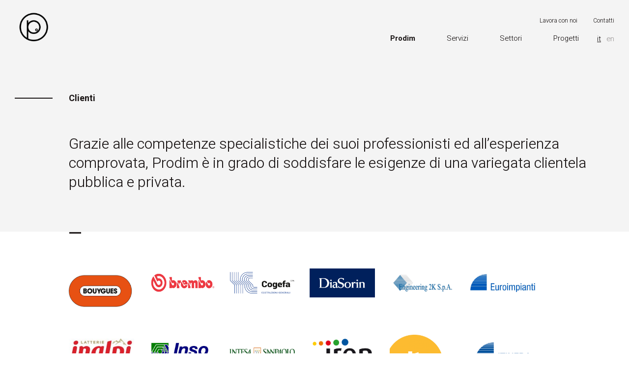

--- FILE ---
content_type: text/html; charset=UTF-8
request_url: https://prodim.it/clienti/
body_size: 4204
content:
<!doctype html><html lang="it-IT"><head><meta charset="UTF-8"><meta name="viewport" content="width=device-width, initial-scale=1"><link rel="profile" href="https://gmpg.org/xfn/11"><!-- <link media="all" href="https://prodim.it/wp-content/cache/autoptimize/css/autoptimize_d4d1fe3ee1563c7c0d8b47d23b1615c3.css" rel="stylesheet" /> -->
<link rel="stylesheet" type="text/css" href="//prodim.it/wp-content/cache/wpfc-minified/2fw0mfhl/9req7.css" media="all"/><title>Clienti &#8211; PRODIM, EP&amp;S</title><meta name='robots' content='max-image-preview:large' /><link rel="alternate" hreflang="it" href="https://prodim.it/clienti/" /><link rel="alternate" hreflang="en" href="https://prodim.it/en/contacts/" /><link rel="alternate" hreflang="x-default" href="https://prodim.it/clienti/" /><link rel='dns-prefetch' href='//fonts.googleapis.com' /><link rel='stylesheet' id='EP-gfonts-css'  href='https://fonts.googleapis.com/css2?family=Heebo%3Awght%40100%3B300%3B400%3B500%3B700%3B800&#038;display=swap&#038;ver=1.0' type='text/css' media='all' /> <script src='//prodim.it/wp-content/cache/wpfc-minified/9jf3kazt/24dr7.js' type="text/javascript"></script>
<!-- <script type='text/javascript' src='https://prodim.it/wp-includes/js/jquery/jquery.min.js?ver=3.6.0' id='jquery-core-js'></script> -->
<script type='text/javascript' id='search-filter-plugin-build-js-extra'>var SF_LDATA = {"ajax_url":"https:\/\/prodim.it\/wp-admin\/admin-ajax.php","home_url":"https:\/\/prodim.it\/","extensions":[]};</script> <link rel="https://api.w.org/" href="https://prodim.it/wp-json/" /><link rel="alternate" type="application/json" href="https://prodim.it/wp-json/wp/v2/pages/23" /><link rel="EditURI" type="application/rsd+xml" title="RSD" href="https://prodim.it/xmlrpc.php?rsd" /><link rel="wlwmanifest" type="application/wlwmanifest+xml" href="https://prodim.it/wp-includes/wlwmanifest.xml" /><meta name="generator" content="WordPress 5.9.10" /><link rel="canonical" href="https://prodim.it/clienti/" /><link rel='shortlink' href='https://prodim.it/?p=23' /><link rel="alternate" type="application/json+oembed" href="https://prodim.it/wp-json/oembed/1.0/embed?url=https%3A%2F%2Fprodim.it%2Fclienti%2F" /><link rel="alternate" type="text/xml+oembed" href="https://prodim.it/wp-json/oembed/1.0/embed?url=https%3A%2F%2Fprodim.it%2Fclienti%2F&#038;format=xml" /><meta name="generator" content="WPML ver:4.5.2 stt:1,27;" /></head><body class="page-template-default page page-id-23 wp-embed-responsive front"><nav class="navbar navbar-expand-md navbar-light wow fadeInDown"><div class="container"><div class="d-flex justify-content-between align-items-lg-start align-items-center w-100"> <a class="navbar-brand" href="https://prodim.it"><img src="https://prodim.it/wp-content/themes/prodim/images/logo.png" class="img-fluid" alt="EP&S" /><span class="d-none">EP&S</span></a> <button class="navbar-toggler" type="button"> <span></span> </button><div class="d-none d-md-block"><div class="top-header collapse navbar-collapse justify-content-end"><ul id="menu-menu-secondario" class="navbar-nav"><li id="menu-item-65" class="menu-item menu-item-type-post_type menu-item-object-page menu-item-65 nav-item"><a href="https://prodim.it/lavora-con-noi/" class="nav-link">Lavora con noi</a></li><li id="menu-item-67" class="menu-item menu-item-type-post_type menu-item-object-page menu-item-67 nav-item"><a href="https://prodim.it/contatti/" class="nav-link">Contatti</a></li></ul></div><div class="main-header collapse navbar-collapse justify-content-end"><ul id="menu-menu-principale" class="navbar-nav"><li id="menu-item-688" class="menu-item menu-item-type-custom menu-item-object-custom current-menu-ancestor current-menu-parent menu-item-has-children menu-item-688 nav-item dropdown"><a href="#" class="nav-link dropdown-toggle" data-toggle="dropdown">Prodim</a><div class="dropdown-menu"><div class="container"><div class="dropdown-line"></div> <a href="https://prodim.it/societa/" class=" dropdown-item">Società</a><a href="https://prodim.it/certificazioni/" class=" dropdown-item">Certificazioni</a><a href="https://prodim.it/clienti/" class=" dropdown-item active">Clienti</a><a href="https://prodim.it/storia/" class=" dropdown-item">Storia</a></div></div></li><li id="menu-item-14" class="menu-item menu-item-type-custom menu-item-object-custom menu-item-has-children menu-item-14 nav-item dropdown"><a href="#" class="nav-link dropdown-toggle" data-toggle="dropdown">Servizi</a><div class="dropdown-menu"><div class="container"><div class="dropdown-line"></div> <a href="https://prodim.it/impianti-meccanici/" class=" dropdown-item">Impianti Meccanici</a><a href="https://prodim.it/project-and-construction-management/" class=" dropdown-item">Project and Construction Management</a><a href="https://prodim.it/sostenibilita/" class=" dropdown-item">Sostenibilità</a><a href="https://prodim.it/impianti-elettrici/" class=" dropdown-item">Impianti Elettrici</a><a href="https://prodim.it/attivita-specialistiche/" class=" dropdown-item">Attività Specialistiche</a></div></div></li><li id="menu-item-43" class="menu-item menu-item-type-post_type menu-item-object-page menu-item-43 nav-item"><a href="https://prodim.it/settori/" class="nav-link">Settori</a></li><li id="menu-item-44" class="menu-item menu-item-type-post_type menu-item-object-page menu-item-44 nav-item"><a href="https://prodim.it/progetti/" class="nav-link">Progetti</a></li><li class="lang-item current-lang"><a class="nav-link" href="https://prodim.it/clienti/">it</a></li><li class="lang-item"><a class="nav-link" href="https://prodim.it/en/contacts/">en</a></li></ul></div></div></div><div class="d-md-none menu-mobile"><div class="menu-menu-mobile-container"><ul id="menu-menu-mobile" class="navbar-nav"><li id="menu-item-684" class="menu-item menu-item-type-custom menu-item-object-custom current-menu-ancestor current-menu-parent menu-item-has-children menu-item-684 nav-item dropdown"><a href="#" class="nav-link dropdown-toggle" data-toggle="dropdown">Prodim</a><div class="dropdown-menu"><div class="container"><div class="dropdown-line"></div> <a href="https://prodim.it/societa/" class=" dropdown-item">Società</a><a href="https://prodim.it/certificazioni/" class=" dropdown-item">Certificazioni</a><a href="https://prodim.it/clienti/" class=" dropdown-item active">Clienti</a><a href="https://prodim.it/storia/" class=" dropdown-item">Storia</a></div></div></li><li id="menu-item-269" class="menu-item menu-item-type-custom menu-item-object-custom menu-item-has-children menu-item-269 nav-item dropdown"><a href="#" class="nav-link dropdown-toggle" data-toggle="dropdown">Servizi</a><div class="dropdown-menu"><div class="container"><div class="dropdown-line"></div> <a href="https://prodim.it/project-and-construction-management/" class=" dropdown-item">Project and Construction Management</a><a href="https://prodim.it/impianti-elettrici/" class=" dropdown-item">Impianti Elettrici</a><a href="https://prodim.it/attivita-specialistiche/" class=" dropdown-item">Attività Specialistiche</a><a href="https://prodim.it/sostenibilita/" class=" dropdown-item">Sostenibilità</a><a href="https://prodim.it/impianti-meccanici/" class=" dropdown-item">Impianti Meccanici</a></div></div></li><li id="menu-item-278" class="menu-item menu-item-type-post_type menu-item-object-page menu-item-278 nav-item"><a href="https://prodim.it/settori/" class="nav-link">Settori</a></li><li id="menu-item-279" class="menu-item menu-item-type-post_type menu-item-object-page menu-item-279 nav-item"><a href="https://prodim.it/progetti/" class="nav-link">Progetti</a></li><li id="menu-item-281" class="menu-item menu-item-type-post_type menu-item-object-page menu-item-281 nav-item"><a href="https://prodim.it/lavora-con-noi/" class="nav-link">Lavora con noi</a></li><li id="menu-item-282" class="menu-item menu-item-type-post_type menu-item-object-page menu-item-282 nav-item"><a href="https://prodim.it/contatti/" class="nav-link">Contatti</a></li></ul></div><div class="menu-mobile-social"><div class="menu-mobile-social-inner"> <a href="https://www.linkedin.com/company/ep&s-group?report%2Esuccess=jhKVKsuT7eDCGn2lUldR1hK3GiS7tOcLrxZAuxKbGmSo00P5rvmFTBjodNS88dJL7w4F6e3Gbw58ZHH" target="_blank"><i class="icon-linkedin"></i></a> <a href="mailto:contact@eps-group.it"><i class="icon-email"></i></a></div></div><div class="menu-mobile-lang"><ul><li class="current-lang"><a href="https://prodim.it/clienti/">it</a></li><li><a href="https://prodim.it/en/contacts/">en</a></li></ul></div></div></div></nav><section class="clienti"><div class="container"><div class="clienti-inner"><h2 class="lined wow fadeInLeft" data-wow-delay=".5s">Clienti</h2><div class="indention text text-big wow fadeInUp" data-wow-delay=".5s">Grazie alle competenze specialistiche dei suoi professionisti ed all’esperienza comprovata, Prodim è in grado di soddisfare le esigenze di una variegata clientela pubblica e privata. <br /></div></div></div></section><section class="clienti"><div class="container"><div class="clienti-privati indention wow fadeInUp" data-wow-delay=".5s"><h3>_</h3><div class="row align-items-center"><div class="col-4 col-md-3 col-lg-2 mb-4"> <img data-src="https://prodim.it/wp-content/uploads/2020/11/bouygues.png" src="https://prodim.it/wp-content/uploads/2020/11/bouygues.png" alt=""
class="img-fluid lazyload" /></div><div class="col-4 col-md-3 col-lg-2 mb-4"> <img data-src="https://prodim.it/wp-content/uploads/2020/11/brembo.png" src="https://prodim.it/wp-content/uploads/2020/11/brembo.png" alt=""
class="img-fluid lazyload" /></div><div class="col-4 col-md-3 col-lg-2 mb-4"> <img data-src="https://prodim.it/wp-content/uploads/2020/11/Cogefa.png" src="https://prodim.it/wp-content/uploads/2020/11/Cogefa.png" alt=""
class="img-fluid lazyload" /></div><div class="col-4 col-md-3 col-lg-2 mb-4"> <img data-src="https://prodim.it/wp-content/uploads/2020/11/diasorin_rgb_sfondo-pantone.png" src="https://prodim.it/wp-content/uploads/2020/11/diasorin_rgb_sfondo-pantone-300x132.png" alt=""
class="img-fluid lazyload" /></div><div class="col-4 col-md-3 col-lg-2 mb-4"> <img data-src="https://prodim.it/wp-content/uploads/2020/11/Engineering-2k.png" src="https://prodim.it/wp-content/uploads/2020/11/Engineering-2k.png" alt=""
class="img-fluid lazyload" /></div><div class="col-4 col-md-3 col-lg-2 mb-4"> <img data-src="https://prodim.it/wp-content/uploads/2020/12/logo_euroimpianti_spa.jpg" src="https://prodim.it/wp-content/uploads/2020/12/logo_euroimpianti_spa-300x85.jpg" alt=""
class="img-fluid lazyload" /></div><div class="col-4 col-md-3 col-lg-2 mb-4"> <img data-src="https://prodim.it/wp-content/uploads/2020/11/inalpi.jpg" src="https://prodim.it/wp-content/uploads/2020/11/inalpi.jpg" alt=""
class="img-fluid lazyload" /></div><div class="col-4 col-md-3 col-lg-2 mb-4"> <img data-src="https://prodim.it/wp-content/uploads/2020/12/Logo-INSO-da-tavola.jpg" src="https://prodim.it/wp-content/uploads/2020/12/Logo-INSO-da-tavola-300x117.jpg" alt=""
class="img-fluid lazyload" /></div><div class="col-4 col-md-3 col-lg-2 mb-4"> <img data-src="https://prodim.it/wp-content/uploads/2020/11/INTESA.png" src="https://prodim.it/wp-content/uploads/2020/11/INTESA.png" alt=""
class="img-fluid lazyload" /></div><div class="col-4 col-md-3 col-lg-2 mb-4"> <img data-src="https://prodim.it/wp-content/uploads/2020/11/IREN_SPA.jpg" src="https://prodim.it/wp-content/uploads/2020/11/IREN_SPA-300x143.jpg" alt=""
class="img-fluid lazyload" /></div><div class="col-4 col-md-3 col-lg-2 mb-4"> <img data-src="https://prodim.it/wp-content/uploads/2020/11/iter.png" src="https://prodim.it/wp-content/uploads/2020/11/iter.png" alt=""
class="img-fluid lazyload" /></div><div class="col-4 col-md-3 col-lg-2 mb-4"> <img data-src="https://prodim.it/wp-content/uploads/2020/11/Itinera.png" src="https://prodim.it/wp-content/uploads/2020/11/Itinera-300x129.png" alt=""
class="img-fluid lazyload" /></div><div class="col-4 col-md-3 col-lg-2 mb-4"> <img data-src="https://prodim.it/wp-content/uploads/2020/11/logo_lavazza_italia-scaled.jpg" src="https://prodim.it/wp-content/uploads/2020/11/logo_lavazza_italia-300x424.jpg" alt=""
class="img-fluid lazyload" /></div><div class="col-4 col-md-3 col-lg-2 mb-4"> <img data-src="https://prodim.it/wp-content/uploads/2020/11/PERCASSI.png" src="https://prodim.it/wp-content/uploads/2020/11/PERCASSI.png" alt=""
class="img-fluid lazyload" /></div><div class="col-4 col-md-3 col-lg-2 mb-4"> <img data-src="https://prodim.it/wp-content/uploads/2020/11/Philip-Morris.jpg" src="https://prodim.it/wp-content/uploads/2020/11/Philip-Morris.jpg" alt=""
class="img-fluid lazyload" /></div><div class="col-4 col-md-3 col-lg-2 mb-4"> <img data-src="https://prodim.it/wp-content/uploads/2020/11/Logo-pizzarotti.jpg" src="https://prodim.it/wp-content/uploads/2020/11/Logo-pizzarotti-300x79.jpg" alt=""
class="img-fluid lazyload" /></div><div class="col-4 col-md-3 col-lg-2 mb-4"> <img data-src="https://prodim.it/wp-content/uploads/2020/11/Polo-museale-Piemonte.png" src="https://prodim.it/wp-content/uploads/2020/11/Polo-museale-Piemonte.png" alt=""
class="img-fluid lazyload" /></div><div class="col-4 col-md-3 col-lg-2 mb-4"> <img data-src="https://prodim.it/wp-content/uploads/2020/11/Regione-Piemonte.png" src="https://prodim.it/wp-content/uploads/2020/11/Regione-Piemonte.png" alt=""
class="img-fluid lazyload" /></div><div class="col-4 col-md-3 col-lg-2 mb-4"> <img data-src="https://prodim.it/wp-content/uploads/2020/11/sagat.jpg" src="https://prodim.it/wp-content/uploads/2020/11/sagat.jpg" alt=""
class="img-fluid lazyload" /></div><div class="col-4 col-md-3 col-lg-2 mb-4"> <img data-src="https://prodim.it/wp-content/uploads/2020/11/SIEMENS.png" src="https://prodim.it/wp-content/uploads/2020/11/SIEMENS.png" alt=""
class="img-fluid lazyload" /></div><div class="col-4 col-md-3 col-lg-2 mb-4"> <img data-src="https://prodim.it/wp-content/uploads/2020/11/simic.png" src="https://prodim.it/wp-content/uploads/2020/11/simic.png" alt=""
class="img-fluid lazyload" /></div><div class="col-4 col-md-3 col-lg-2 mb-4"> <img data-src="https://prodim.it/wp-content/uploads/2020/11/Techbau.png" src="https://prodim.it/wp-content/uploads/2020/11/Techbau.png" alt=""
class="img-fluid lazyload" /></div><div class="col-4 col-md-3 col-lg-2 mb-4"> <img data-src="https://prodim.it/wp-content/uploads/2020/11/TERNA.-jpg.jpg" src="https://prodim.it/wp-content/uploads/2020/11/TERNA.-jpg.jpg" alt=""
class="img-fluid lazyload" /></div><div class="col-4 col-md-3 col-lg-2 mb-4"> <img data-src="https://prodim.it/wp-content/uploads/2020/11/TELT.png" src="https://prodim.it/wp-content/uploads/2020/11/TELT.png" alt=""
class="img-fluid lazyload" /></div><div class="col-4 col-md-3 col-lg-2 mb-4"> <img data-src="https://prodim.it/wp-content/uploads/2020/11/WEBUILD.png" src="https://prodim.it/wp-content/uploads/2020/11/WEBUILD-300x89.png" alt=""
class="img-fluid lazyload" /></div></div></div><div class="clienti-pubblici indention wow fadeInUp"><h3></h3><div class="row"><div class="col-12 col-md-6 col-lg-4"></div><div class="col-12 col-md-6 col-lg-4"></div><div class="col-12 col-md-6 col-lg-4"></div></div></div></section><div class="footer"><div class="container  wow fadeIn"><div class="row justify-content-between"><div class="col-12 col-lg-6"><div class="d-flex"> <a class="navbar-brand" href="https://prodim.it"><img src="https://prodim.it/wp-content/themes/prodim/images/logo.png" class="img-fluid" alt="EP&S" /><span class="d-none">EP&S</span></a><div class="contatti d-none d-md-block"> <strong>Contatti telefonici e Fax:</strong> Telefono: +39 011 3199231<br /> Fax: +39 011 3182800 <br /><br /> <span>Partita Iva: IT02438300010</span></div><div class="sede d-none d-md-block"> <strong>Sede Operativa:</strong> Via Treviso, 12 - 10144 Torino <br /><br /><br /> <a href="https://prodim.it/privacy-policy/">Privacy</a> <a href="https://prodim.it/cookie-policy/">Cookie policy</a></div></div></div><div class="col-12 col-lg-6"><nav class="navbar navbar-expand-lg navbar-light justify-content-end"><div class="menu-footer-container"><ul id="menu-footer" class="navbar-nav mr-auto"><li id="menu-item-68" class="menu-item menu-item-type-post_type menu-item-object-page menu-item-68 nav-item"><a href="https://prodim.it/storia/" class="nav-link">Prodim</a></li><li id="menu-item-765" class="menu-item menu-item-type-post_type menu-item-object-page menu-item-765 nav-item"><a href="https://prodim.it/project-and-construction-management/" class="nav-link">Servizi</a></li><li id="menu-item-70" class="menu-item menu-item-type-post_type menu-item-object-page menu-item-70 nav-item"><a href="https://prodim.it/settori/" class="nav-link">Settori</a></li><li id="menu-item-71" class="menu-item menu-item-type-post_type menu-item-object-page menu-item-71 nav-item"><a href="https://prodim.it/progetti/" class="nav-link">Progetti</a></li><li id="menu-item-73" class="menu-item menu-item-type-post_type menu-item-object-page menu-item-73 nav-item"><a href="https://prodim.it/lavora-con-noi/" class="nav-link">Lavora con noi</a></li><li id="menu-item-74" class="menu-item menu-item-type-post_type menu-item-object-page menu-item-74 nav-item"><a href="https://prodim.it/contatti/" class="nav-link">Contatti</a></li></ul></div></nav><ul class="d-flex footer-lang justify-content-end"><li class="current-lang"><a href="https://prodim.it/clienti/">it</a></li><li><a href="https://prodim.it/en/contacts/">en</a></li></ul><div class="social d-flex justify-content-end"> <a href="https://www.linkedin.com/company/prodim-s-r-l-" target="_blank"><i class="icon-linkedin"></i></a> <a href="mailto:prodim@prodim.it"><i class="icon-email"></i></a></div><div class="d-flex d-md-none"><div class="contatti"> <strong>Contatti telefonici e Fax:</strong> Telefono: +39 011 3199231<br /> Fax: +39 011 3182800</div><div class="sede"> <strong>Sede Operativa:</strong> Via Treviso, 12 - 10144 Torino</div></div></div></div></div><div> <script type='text/javascript' src='https://prodim.it/wp-includes/js/dist/vendor/regenerator-runtime.min.js?ver=0.13.9' id='regenerator-runtime-js'></script> <script type='text/javascript' src='https://prodim.it/wp-includes/js/dist/vendor/wp-polyfill.min.js?ver=3.15.0' id='wp-polyfill-js'></script> <script type='text/javascript' id='contact-form-7-js-extra'>var wpcf7 = {"api":{"root":"https:\/\/prodim.it\/wp-json\/","namespace":"contact-form-7\/v1"}};</script> <script type='text/javascript' id='dnd-upload-cf7-js-extra'>var dnd_cf7_uploader = {"ajax_url":"https:\/\/prodim.it\/wp-admin\/admin-ajax.php","ajax_nonce":"e330d41b08","drag_n_drop_upload":{"tag":"h3","text":"Trascina file","or_separator":"o","browse":"Scegli file","server_max_error":"The uploaded file exceeds the maximum upload size of your server.","large_file":"Uploaded file is too large","inavalid_type":"Uploaded file is not allowed for file type","max_file_limit":"Note : Some of the files are not uploaded ( Only %count% files allowed )","required":"This field is required.","delete":{"text":"deleting","title":"Remove"}},"dnd_text_counter":"of","disable_btn":""};</script> <script type='text/javascript' id='jquery-ui-datepicker-js-after'>jQuery(function(jQuery){jQuery.datepicker.setDefaults({"closeText":"Chiudi","currentText":"Oggi","monthNames":["Gennaio","Febbraio","Marzo","Aprile","Maggio","Giugno","Luglio","Agosto","Settembre","Ottobre","Novembre","Dicembre"],"monthNamesShort":["Gen","Feb","Mar","Apr","Mag","Giu","Lug","Ago","Set","Ott","Nov","Dic"],"nextText":"Prossimo","prevText":"Precedente","dayNames":["domenica","luned\u00ec","marted\u00ec","mercoled\u00ec","gioved\u00ec","venerd\u00ec","sabato"],"dayNamesShort":["Dom","Lun","Mar","Mer","Gio","Ven","Sab"],"dayNamesMin":["D","L","M","M","G","V","S"],"dateFormat":"d M yy","firstDay":1,"isRTL":false});});</script> <script defer src="https://prodim.it/wp-content/cache/autoptimize/js/autoptimize_3b5151b3acb5cc7ad1f8abea6154b214.js"></script></body></html><!-- WP Fastest Cache file was created in 0.41891598701477 seconds, on 05-03-25 11:40:38 --><!-- via php -->